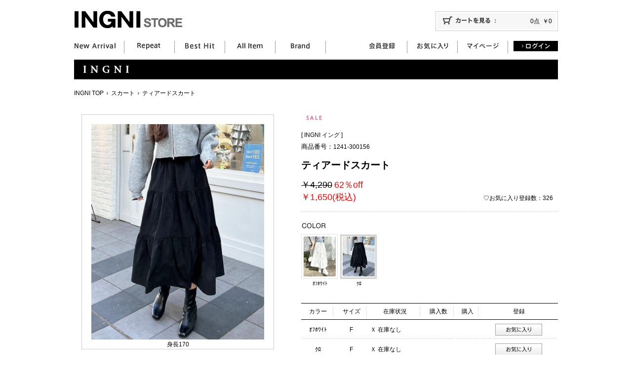

--- FILE ---
content_type: text/html;charset=UTF-8
request_url: https://www.ingni-store.com/item/250/1241-300156
body_size: 11839
content:
<!DOCTYPE html PUBLIC "-//W3C//DTD XHTML 1.0 Transitional//EN" "http://www.w3.org/TR/xhtml1/DTD/xhtml1-transitional.dtd">
<html xmlns="http://www.w3.org/1999/xhtml" xml:lang="ja" lang="ja">
<head>
<meta http-equiv="Content-Type" content="text/html; charset=UTF-8" />
<meta http-equiv="Content-Style-Type" content="text/css" />
<meta http-equiv="Content-Script-Type" content="text/javascript" />
<meta content="ティアードスカート,レディースファッション,通販,INGNI,イング" name="keywords" />
<meta content="INGNI(イング) ティアードスカート" property="og:title" />
<meta content="2024 SS 春夏アイテムハリのある生地感で程よいボリュームのティアードスカート♪歩くたびにふわりと広がるシルエットがフェミニン。切り替えのティアードデザインでシンプルなワンカラーも表情のある1枚に仕上げています。ふんわりシルエットが気になる腰回りをカバーし、体型カバーも狙えるのも◎。ほんのり光沢を持たせたハリ感のある生地がキレイなラインをキープします。裏地付きで透けないので安心◎ウエストはゴムなので、フリーサイズでも着用しやすく着心地も快適です。トレンド感のあるティアードデザインでカジュアルにも甘めコーデにも◎ベーシックなカラーバリエーションなのでどんな色でも合わせやすい。・バックウエストゴム【以下クロ参考。カラーにより多少の誤差あり】・透け感:透けない・伸縮性:なし・生地の厚さ:薄い・裏地:あり▼Recommend・ティアードスカート・ロングスカート・スカート・大人カジュアル・デート" property="og:decription" />
<meta content="https://www.ingni-store.com/item/1241-300156" property="og:url" />
<meta content="https://www.ingni-store.com/img/coordinate/coordinate144140_rl_.jpg" property="og:image" />
<meta property="og:type" content="product" />
<meta property="og:site_name" content="INGNI(イング) 公式通販｜INGNI STORE" />
<meta content="INGNI(イング)" property="product:brand" />
<meta content="in stock" property="product:availability" />
<meta content="new" property="product:condition" />
<meta content="1650" property="product:price:amount" />
<meta content="JPY" property="product:price:currency" />
<meta content="1241-300156" property="product:retailer_item_id" />
<meta content="2024 SS 春夏アイテムハリのある生地感で程よいボリュームのティアードスカート♪歩くたびにふわりと広がるシルエットがフェミニン。切り替えのティアードデザインでシンプルなワンカラーも表情のある1枚に仕上げています。ふんわりシルエットが気になる腰回りをカバーし、体型カバーも狙えるのも◎。ほんのり光沢を持たせたハリ感のある生地がキレイなラインをキープします。裏地付きで透けないので安心◎ウエストはゴムなので、フリーサイズでも着用しやすく着心地も快適です。トレンド感のあるティアードデザインでカジュアルにも甘めコーデにも◎ベーシックなカラーバリエーションなのでどんな色でも合わせやすい。・バックウエストゴム【以下クロ参考。カラーにより多少の誤差あり】・透け感:透けない・伸縮性:なし・生地の厚さ:薄い・裏地:あり▼Recommend・ティアードスカート・ロングスカート・スカート・大人カジュアル・デート" name="description" />
<meta name="robots" content="max-image-preview:large" />
<title>ティアードスカート｜INGNI(イング) 公式通販｜INGNI STORE</title>
<link href="https://www.ingni-store.com/smart/item/1241-300156" rel="alternate" media="only screen and (max-width: 640px)" />
<link href="https://www.ingni-store.com/item/1241-300156" rel="canonical" />
<link rel="stylesheet" type="text/css" href="/css/pc/index.css" />
<link rel="stylesheet" type="text/css" href="/css/pc/common.css" />
<link rel="stylesheet" type="text/css" href="/css/pc/detail.css" />
<link rel="stylesheet" type="text/css" href="/css/pc/dropdown.css" />
<link rel="stylesheet" type="text/css" href="/css/pc/galleria.css" />
<link href="/css/recommend.css" rel="stylesheet" type="text/css" />
<link rel="stylesheet" href="/css/visumo.css" />

<script type="application/ld+json">
[
{
 "@context": "http://schema.org/",
 "@type": "Product",
 "mpn": "B1241H300156S004C060",
 "sku": "1241-300156-004-060",
 "inProductGroupWithID": "1241-300156",
 "image": "https://www.ingni-store.com/img/coordinate/coordinate150514_rl_.jpg",
 "name": "INGNI(イング) ティアードスカート - F - ｵﾌﾎﾜｲﾄ",
 "description": "2024 SS 春夏アイテムハリのある生地感で程よいボリュームのティアードスカート♪歩くたびにふわりと広がるシルエットがフェミニン。切り替えのティアードデザインでシンプルなワンカラーも表情のある1枚に仕上げています。ふんわりシルエットが気になる腰回りをカバーし、体型カバーも狙えるのも◎。ほんのり光沢を持たせたハリ感のある生地がキレイなラインをキープします。裏地付きで透けないので安心◎ウエストはゴムなので、フリーサイズでも着用しやすく着心地も快適です。トレンド感のあるティアードデザインでカジュアルにも甘めコーデにも◎ベーシックなカラーバリエーションなのでどんな色でも合わせやすい。・バックウエストゴム【以下クロ参考。カラーにより多少の誤差あり】・透け感:透けない・伸縮性:なし・生地の厚さ:薄い・裏地:あり▼Recommend・ティアードスカート・ロングスカート・スカート・大人カジュアル・デート",
 "brand": {
 "@type": "Brand",
 "name": "INGNI(イング)",
 "logo": "https://www.ingni-store.com/img_a/page/top/left_main_img.jpg"
 },
 "color": "ｵﾌﾎﾜｲﾄ",
 "size": "F",
 "offers": {
 "@type": "Offer",
 "priceCurrency": "JPY",
 "price": "1650",
 "itemCondition": "NewCondition",
 "availability": "SoldOut",
 "url": "https://www.ingni-store.com/item/060/1241-300156"
 }
},
{
 "@context": "http://schema.org/",
 "@type": "Product",
 "mpn": "B1241H300156S004C250",
 "sku": "1241-300156-004-250",
 "inProductGroupWithID": "1241-300156",
 "image": "https://www.ingni-store.com/img/coordinate/coordinate144140_rl_.jpg",
 "name": "INGNI(イング) ティアードスカート - F - ｸﾛ",
 "description": "2024 SS 春夏アイテムハリのある生地感で程よいボリュームのティアードスカート♪歩くたびにふわりと広がるシルエットがフェミニン。切り替えのティアードデザインでシンプルなワンカラーも表情のある1枚に仕上げています。ふんわりシルエットが気になる腰回りをカバーし、体型カバーも狙えるのも◎。ほんのり光沢を持たせたハリ感のある生地がキレイなラインをキープします。裏地付きで透けないので安心◎ウエストはゴムなので、フリーサイズでも着用しやすく着心地も快適です。トレンド感のあるティアードデザインでカジュアルにも甘めコーデにも◎ベーシックなカラーバリエーションなのでどんな色でも合わせやすい。・バックウエストゴム【以下クロ参考。カラーにより多少の誤差あり】・透け感:透けない・伸縮性:なし・生地の厚さ:薄い・裏地:あり▼Recommend・ティアードスカート・ロングスカート・スカート・大人カジュアル・デート",
 "brand": {
 "@type": "Brand",
 "name": "INGNI(イング)",
 "logo": "https://www.ingni-store.com/img_a/page/top/left_main_img.jpg"
 },
 "color": "ｸﾛ",
 "size": "F",
 "offers": {
 "@type": "Offer",
 "priceCurrency": "JPY",
 "price": "1650",
 "itemCondition": "NewCondition",
 "availability": "SoldOut",
 "url": "https://www.ingni-store.com/item/250/1241-300156"
 }
}
]
</script>
<script type="text/javascript" src="//ajax.googleapis.com/ajax/libs/jquery/1.10.1/jquery.min.js"></script><!--20140122変更-->
<script type="text/javascript"><!--20140214追加-->
    var $v110 = $.noConflict(true);
</script>
<script type="text/javascript" src="//ajax.googleapis.com/ajax/libs/jquery/1.2.6/jquery.min.js"></script>
<script type="text/javascript" src="/js/pc/jquery.galleriad.js"></script>
<script type="text/javascript" src="/js/pc/jquery.json-2.3.js"></script>
<script type="text/javascript" src="/js/pc/smartRollover.js"></script>
<script type="text/javascript" src="/js/pc/pcbox.js"></script>
<script type="text/javascript" src="/js/pc/jcarousellite_1.0.1.min.js"></script>
<script type="text/javascript" src="/js/pc/browsing-item.js"></script>
<script type="text/javascript" src="/js/fancybox/jquery.fancybox_v110.js"></script><!--20140214変更-->
<link rel="stylesheet" type="text/css" href="/js/fancybox/jquery.fancybox.css" media="screen" /><!--20140122追加-->

<script type="text/javascript" src="/js/recommend_slider/jquery.bxslider.js"></script>
<link rel="stylesheet" type="text/css" href="/js/recommend_slider/jquery.bxslider.css" />
<script type="text/javascript" src="/js/recommend_slider/recommend_slider.js"></script>

<!--[if IE 6]>
<script src="./js/pc/DD_belatedPNG.js" type="text/javascript"></script>
<script>
    DD_belatedPNG.fix('.png_bg, img, .fancybox-overlay');
</script>
<![endif]-->

<script type="text/javascript">


$(function() {
        setTimeout(jCarouse, 200);
});
function jCarouse() {
        if ($("#jCarouselLite ul li").length>0) {
                $("#jCarouselLite").jCarouselLite({
                        btnNext: ".next",
                        btnPrev: ".prev",
                        visible: 6,
                        scroll: 6,
                        speed: 500
                });
        } else {
                setTimeout(jCarouse, 200);
        }
}


var imageSrc = new Array(2);
imageSrc['060'] = '/imgitem/1241-300156/r/1241-300156_rl_060.jpg';
imageSrc['250'] = '/imgitem/1241-300156/r/1241-300156_rl_250.jpg';
var toColor = new Array(2);

toColor['178952'] = '060';
toColor['178953'] = '250';

var toSku = new Array(2);

toSku['060'] = 178952;
toSku['250'] = 178953;
window.onpageshow = function() {browsingtime(40608,3);};window.dataLayer = window.dataLayer || [];dataLayer.push({ 'ecommerce': null });dataLayer.push({'event': 'view_item','ecommerce': {'currency': 'JPY','items': [{'item_id': '1241-300156','item_name': '1241-300156 ティアードスカート','item_brand': 'INGNI','price': 1500}]}});$(function () {$('input.cart').click(function () {dataLayer.push({ 'ecommerce': null });dataLayer.push({'event': 'add_to_cart','ecommerce': {'currency': 'JPY','items': [{'item_id': '1241-300156','item_name': '1241-300156 ティアードスカート','item_brand': 'INGNI','price': 1500}]}});return false;});});

function openDetail(url){

	var detailWindow = window.open(url,'detail','width=820,height=730,scrollbars=1,resizable=1');

	detailWindow.focus();

}


function openSizeChart(url){

	var sizeChartWindow = window.open(url,'size_chart','width=680,height=450');

	sizeChartWindow.focus();

}

</script>



<!--ビジュモ逆引きスクリプト-->
<script>
   (function () {
       document.addEventListener('DOMContentLoaded', function () {
           var productId = location.pathname.match(/([^\/.]+)/g)[location.pathname.match(/([^\/.]+)/g).length - 1];
           if (productId) {
               var input = document.createElement('input');
               input.type = 'hidden';
               input.name = 'hidden_goods_group';
               input.id = 'hidden_goods_group';
               input.value = decodeURIComponent(productId);
               document.body.appendChild(input);
           }
       });
   }());
</script>
<!--ビジュモ逆引きスクリプト-->

</head>

<body><noscript><iframe src="//www.googletagmanager.com/ns.html?id=GTM-5TZSDL"height="0" width="0" style="display:none;visibility:hidden"></iframe></noscript>
<script>(function(w,d,s,l,i){w[l]=w[l]||[];w[l].push({'gtm.start':new Date().getTime(),event:'gtm.js'});var f=d.getElementsByTagName(s)[0],j=d.createElement(s),dl=l!='dataLayer'?'&l='+l:'';j.async=true;j.src='//www.googletagmanager.com/gtm.js?id='+i+dl;f.parentNode.insertBefore(j,f);})(window,document,'script','dataLayer','GTM-5TZSDL');</script>

<div id="wrap">
<a id="top" name="top"></a>

<!-- バルーン表示 -->
<p class="tooltip" style="display:none;">「<span id="tooltipmsg"></span>」がカートに入りました。<br />ご注文が終わりましたら、「<a class="cartBal" href="/cart/" >カートを見る</a>」をクリックしてください。</p>
<p class="tooltip2" style="display:none;">「<span id="tooltipmsg"></span>」がカートに入りました。<br />ご注文が終わりましたら、「<a class="cartBal" href="/cart/" >カートを見る</a>」をクリックしてください。</p>
<input type="hidden" value="" id="tooltipid" />
<!-- バルーン表示 -->




<div id="header" class="clearfix">
<div class="clearfix">
<h1><a href="/" ><img src="/img_a/page/common/logo.gif" alt="INGNI（イング）公式通販｜INGNI STORE" /></a></h1>
<div id="cartArea">

<div id="cartInner02"><a href="/cart/" ><img src="/img_a/page/common/cart.gif" alt="カートを見る" /></a><p><span id="cart_item_amount">0点</span>&nbsp;&nbsp;<span id="cart_item_price">￥0</span></p></div>
</div>
</div>



<div id="naviWrap">
<ul class="navi">
<li class="first"><a href="/new/" ><img src="/img_a/page/common/header_menu01.gif" alt="New Arrival" width="101" height="21" /></a></li>

<li><a href="/category/Repeat/" ><img src="/img_a/page/common/header_menu02.gif" alt="Repeat" /></a></li>

<li><a href="/category/RECOMMENDED/"><img src="/img_a/page/common/header_menu03.gif" alt="Magazine" /></a></li>

<li><a href="/all/" ><img src="/img_a/page/common/header_menu04.gif" alt="All Item" /></a></li>

<li class="dropDown">
<img src="/img_a/page/common/header_menu05.gif" alt="Brand" />
<ul>
<li class="null">　</li>
<li class="first">
	<a href="/" ><img src="/img_a/page/common/pulldown_btn01_off.gif" alt="INGNI" /></a>
</li>

<li class="dot" style="">
<img src="/img_a/page/common/menu_top_dot.gif" alt="" />
</li>
<li class="outlet"><a href="/outletmember/" ><img src="/img_a/page/common/pulldown_btn05_off.gif" alt="OUTLET" /></a></li>
</ul>
</li>
</ul>


<ul id="userMenu" class="navi">
<li><a href="/join/" ><img src="/img_a/page/common/header_menu06.gif" alt="会員登録" /></a></li>
<li><a href="/member/favorite/" ><img src="/img_a/page/common/header_menu10.gif" alt="お気に入り" /></a></li>
<li><a href="/member/" ><img src="/img_a/page/common/header_menu08.gif" alt="マイページ" /></a></li>

<li class="end"><a href="/login/" ><img src="/img_a/page/common/header_login.gif" alt="ログイン" /></a></li>



</ul>
</div>

</div>
<!-- header -->



<div id="mainArea">



<p class="titBnr"><a href="/" ><img src="/img_a/page/detail/detail_tit.jpg" /></a></p>

<ul id="topicpath">
<li class="first"><a href="/" >INGNI TOP</a></li>
<li><a href="/category/OUTLET_%E3%82%B9%E3%82%AB%E3%83%BC%E3%83%88/" >スカート</a></li>
<li class="end"><span>ティアードスカート</span></li>
</ul>

<a id="VarAnc" name="VarAnc"></a>
<div id="varAncSpace"></div>

<div id="leftArea">

<div id="colorArea">

      <div class="demo">

<p class="btnAllSee"><a onclick="openDetail(this.href); return false;" href="/item/1241-300156/detail2" ><img src="/img_a/page/detail/detail_icon_all.gif" alt="全部見る" /></a></p>
         <div class="nav"><a href="#" onclick="$.galleria.prev(); return false;"><img src="/img_a/page/common/detail_select_btn_prev.gif" alt="prev" class="prevBtn" style="" /></a><a href="#" onclick="$.galleria.next(); return false;"><img src="/img_a/page/common/detail_select_btn_next.gif" alt="next" /></a></div>



<div class="galleria_container">
<!--
<div class="galleria_wrapper"><img class="replaced" src="img_a/page/imgitem/1131-440140_rl_360.jpg"></div><span class="caption"></span>
-->
</div>


<!------------ボタン追加ここから　20130214変更　------------------->

<div class="coodiItem_btn">

<span>
<div idd="150514" id="coodinate_item" style="display:none;">
<a href="/coordinate/150514" ><img src="/img_a/page/common/coordi_item_btn.gif" alt="コーデ使用アイテムを見る" /></a>
<p style="margin-top:-116px;position:absolute;text-align:center;width:390px;">身長165</p>
</div>
</span>

<span>
<div idd="148472" id="coodinate_item" style="display:none;">
<a href="/coordinate/148472" ><img src="/img_a/page/common/coordi_item_btn.gif" alt="コーデ使用アイテムを見る" /></a>
<p style="margin-top:-116px;position:absolute;text-align:center;width:390px;">身長164</p>
</div>
</span>

<span>
<div idd="148471" id="coodinate_item" style="display:none;">
<a href="/coordinate/148471" ><img src="/img_a/page/common/coordi_item_btn.gif" alt="コーデ使用アイテムを見る" /></a>
<p style="margin-top:-116px;position:absolute;text-align:center;width:390px;">身長164</p>
</div>
</span>

<span>
<div idd="145500" id="coodinate_item" style="display:none;">
<a href="/coordinate/145500" ><img src="/img_a/page/common/coordi_item_btn.gif" alt="コーデ使用アイテムを見る" /></a>
<p style="margin-top:-116px;position:absolute;text-align:center;width:390px;">身長158</p>
</div>
</span>

<span>
<div idd="145499" id="coodinate_item" style="display:none;">
<a href="/coordinate/145499" ><img src="/img_a/page/common/coordi_item_btn.gif" alt="コーデ使用アイテムを見る" /></a>
<p style="margin-top:-116px;position:absolute;text-align:center;width:390px;">身長158</p>
</div>
</span>

<span>
<div idd="145498" id="coodinate_item" style="display:none;">
<a href="/coordinate/145498" ><img src="/img_a/page/common/coordi_item_btn.gif" alt="コーデ使用アイテムを見る" /></a>
<p style="margin-top:-116px;position:absolute;text-align:center;width:390px;">身長158</p>
</div>
</span>

<span>
<div idd="145429" id="coodinate_item" style="display:none;">
<a href="/coordinate/145429" ><img src="/img_a/page/common/coordi_item_btn.gif" alt="コーデ使用アイテムを見る" /></a>
<p style="margin-top:-116px;position:absolute;text-align:center;width:390px;">身長170</p>
</div>
</span>

<span>
<div idd="145293" id="coodinate_item" style="display:none;">
<a href="/coordinate/145293" ><img src="/img_a/page/common/coordi_item_btn.gif" alt="コーデ使用アイテムを見る" /></a>
<p style="margin-top:-116px;position:absolute;text-align:center;width:390px;">身長170</p>
</div>
</span>

<span>
<div idd="145145" id="coodinate_item" style="display:none;">
<a href="/coordinate/145145" ><img src="/img_a/page/common/coordi_item_btn.gif" alt="コーデ使用アイテムを見る" /></a>
<p style="margin-top:-116px;position:absolute;text-align:center;width:390px;">身長165</p>
</div>
</span>

<span>
<div idd="145144" id="coodinate_item" style="display:none;">
<a href="/coordinate/145144" ><img src="/img_a/page/common/coordi_item_btn.gif" alt="コーデ使用アイテムを見る" /></a>
<p style="margin-top:-116px;position:absolute;text-align:center;width:390px;">身長165</p>
</div>
</span>

<span>
<div idd="143865" id="coodinate_item" style="display:none;">
<a href="/coordinate/143865" ><img src="/img_a/page/common/coordi_item_btn.gif" alt="コーデ使用アイテムを見る" /></a>
<p style="margin-top:-116px;position:absolute;text-align:center;width:390px;">身長170</p>
</div>
</span>

<span>
<div idd="143864" id="coodinate_item" style="display:none;">
<a href="/coordinate/143864" ><img src="/img_a/page/common/coordi_item_btn.gif" alt="コーデ使用アイテムを見る" /></a>
<p style="margin-top:-116px;position:absolute;text-align:center;width:390px;">身長170</p>
</div>
</span>

<span>
<div idd="143863" id="coodinate_item" style="display:none;">
<a href="/coordinate/143863" ><img src="/img_a/page/common/coordi_item_btn.gif" alt="コーデ使用アイテムを見る" /></a>
<p style="margin-top:-116px;position:absolute;text-align:center;width:390px;">身長170</p>
</div>
</span>

<span>
<div idd="143862" id="coodinate_item" style="display:none;">
<a href="/coordinate/143862" ><img src="/img_a/page/common/coordi_item_btn.gif" alt="コーデ使用アイテムを見る" /></a>
<p style="margin-top:-116px;position:absolute;text-align:center;width:390px;">身長170</p>
</div>
</span>

<span>
<div idd="143861" id="coodinate_item" style="display:none;">
<a href="/coordinate/143861" ><img src="/img_a/page/common/coordi_item_btn.gif" alt="コーデ使用アイテムを見る" /></a>
<p style="margin-top:-116px;position:absolute;text-align:center;width:390px;">身長170</p>
</div>
</span>

<span>
<div idd="143860" id="coodinate_item" style="display:none;">
<a href="/coordinate/143860" ><img src="/img_a/page/common/coordi_item_btn.gif" alt="コーデ使用アイテムを見る" /></a>
<p style="margin-top:-116px;position:absolute;text-align:center;width:390px;">身長170</p>
</div>
</span>

<span>
<div idd="143859" id="coodinate_item" style="display:none;">
<a href="/coordinate/143859" ><img src="/img_a/page/common/coordi_item_btn.gif" alt="コーデ使用アイテムを見る" /></a>
<p style="margin-top:-116px;position:absolute;text-align:center;width:390px;">身長170</p>
</div>
</span>

<span>
<div idd="144144" id="coodinate_item" style="display:none;">
<a href="/coordinate/144144" ><img src="/img_a/page/common/coordi_item_btn.gif" alt="コーデ使用アイテムを見る" /></a>
<p style="margin-top:-116px;position:absolute;text-align:center;width:390px;">身長170</p>
</div>
</span>

<span>
<div idd="144143" id="coodinate_item" style="display:none;">
<a href="/coordinate/144143" ><img src="/img_a/page/common/coordi_item_btn.gif" alt="コーデ使用アイテムを見る" /></a>
<p style="margin-top:-116px;position:absolute;text-align:center;width:390px;">身長170</p>
</div>
</span>

<span>
<div idd="144142" id="coodinate_item" style="display:none;">
<a href="/coordinate/144142" ><img src="/img_a/page/common/coordi_item_btn.gif" alt="コーデ使用アイテムを見る" /></a>
<p style="margin-top:-116px;position:absolute;text-align:center;width:390px;">身長170</p>
</div>
</span>

<span>
<div idd="144141" id="coodinate_item" style="display:none;">
<a href="/coordinate/144141" ><img src="/img_a/page/common/coordi_item_btn.gif" alt="コーデ使用アイテムを見る" /></a>
<p style="margin-top:-116px;position:absolute;text-align:center;width:390px;">身長170</p>
</div>
</span>

<span>
<div idd="144140" id="coodinate_item" style="display:none;">
<a href="/coordinate/144140" ><img src="/img_a/page/common/coordi_item_btn.gif" alt="コーデ使用アイテムを見る" /></a>
<p style="margin-top:-116px;position:absolute;text-align:center;width:390px;">身長170</p>
</div>
</span>

</div>
<!------------ボタン追加ここまで　20130214変更　------------------->



<!----------colorを削除　20130214変更箇所2　--------------------->
<ul class="gallery_demo_unstyled" style="display: none;">
<span><li class="detailTit"><img src="/img_a/page/detail/detail_detail_tit.gif" alt="DETAIL" /></li></span>

<li><img src="/imgitem/1241-300156/d/250/1241-300156_ds_250_01.jpg" alt="INGNI（イング） ティアードスカート ｸﾛ" id="detailimg0" tp="d" no="0" width="65" height="81" /></li>

<li><img src="/imgitem/1241-300156/d/250/1241-300156_ds_250_02.jpg" alt="INGNI（イング） ティアードスカート ｸﾛ" id="detailimg1" tp="d" no="1" width="65" height="81" /></li>

<li><img src="/imgitem/1241-300156/d/250/1241-300156_ds_250_03.jpg" alt="INGNI（イング） ティアードスカート ｸﾛ" id="detailimg2" tp="d" no="2" width="65" height="81" /></li>

<li><img src="/imgitem/1241-300156/d/250/1241-300156_ds_250_04.jpg" alt="INGNI（イング） ティアードスカート ｸﾛ" id="detailimg3" tp="d" no="3" width="65" height="81" /></li>

<li><img src="/imgitem/1241-300156/d/250/1241-300156_ds_250_05.jpg" alt="INGNI（イング） ティアードスカート ｸﾛ" id="detailimg4" tp="d" no="4" width="65" height="81" /></li>

<li><img src="/imgitem/1241-300156/d/250/1241-300156_ds_250_06.jpg" alt="INGNI（イング） ティアードスカート ｸﾛ" id="detailimg5" tp="d" no="5" width="65" height="81" /></li>

<li><img src="/imgitem/1241-300156/d/250/1241-300156_ds_250_07.jpg" alt="INGNI（イング） ティアードスカート ｸﾛ" id="detailimg6" tp="d" no="6" width="65" height="81" /></li>

<li><img src="/imgitem/1241-300156/d/250/1241-300156_ds_250_08.jpg" alt="INGNI（イング） ティアードスカート ｸﾛ" id="detailimg7" tp="d" no="7" width="65" height="81" /></li>

<li><img src="/img/coordinate/coordinate144144_ds_.jpg" alt="INGNI（イング） ティアードスカート ｸﾛ" id="detailimg8" tp="d" no="8" width="65" height="81" /></li>

<li><img src="/img/coordinate/coordinate144143_ds_.jpg" alt="INGNI（イング） ティアードスカート ｸﾛ" id="detailimg9" tp="d" no="9" width="65" height="81" /></li>

<li><img src="/img/coordinate/coordinate144142_ds_.jpg" alt="INGNI（イング） ティアードスカート ｸﾛ" id="detailimg10" tp="d" no="10" width="65" height="81" /></li>

<li><img src="/img/coordinate/coordinate144141_ds_.jpg" alt="INGNI（イング） ティアードスカート ｸﾛ" id="detailimg11" tp="d" no="11" width="65" height="81" /></li>

<li><img src="/img/coordinate/coordinate144140_ds_.jpg" alt="INGNI（イング） ティアードスカート ｸﾛ" id="detailimg12" tp="d" no="12" width="65" height="81" /></li>

<li><img src="/img/coordinate/co_010_s.jpg" alt="INGNI（イング） ティアードスカート" id="detailimg13" tp="d" no="13" width="65" height="81" /></li>

<li><img src="/img/coordinate/co_010_s.jpg" alt="INGNI（イング） ティアードスカート" id="detailimg14" tp="d" no="14" width="65" height="81" /></li>
</ul>
</div>

</div><!-- colorArea -->

</div><!-- leftArea -->


<div id="rightArea">

<ul class="iconArea">





<li><img src="/img_a/page/common/icon_pricedown.gif" alt="値下げ" /></li>


</ul>

<div class="itemDetailTop">
<p class="bland">[ <span>INGNI イング</span> ]</p>
<p class="itemNo">商品番号：<span>1241-300156</span></p>
<h3>ティアードスカート</h3>


<p class="price"><span class="lineThrough"><!--<span class="text_20" m:id="item_regular_pricen">￥4,195</span> --><span class="text_20">￥4,290</span></span> <span class="redhot"><span class="text_20">62％off</span><br />
<span class="text_20">￥1,650(税込)</span></span></p><!--<span class="text_20" m:id="item_sales_pricen">￥1,995</span>-->





<p class="favCount">♡お気に入り登録数：326</p>

</div><!-- itemDetailTop -->


<!---------colorを移動　ここから 20130214変更箇所--------------------->

<div class="itemColor demo">
  <ul class="gallery_demo_unstyled">
    
      <li class="colorTit"><img src="/img_a/page/detail/detail_color_tit.gif" alt="color" /></li>
        
        <li><img src="/img/coordinate/coordinate150514_rm_.jpg" src2="/img/coordinate/coordinate150514_rl_.jpg" alt="INGNI(イング) ティアードスカート ｵﾌﾎﾜｲﾄ" cid="150514" no="0" colorcnt="2" tp="c" cnt="21" id="colorid0" c01="/imgitem/1241-300156/d/060/1241-300156_ds_060_01.jpg" c02="/imgitem/1241-300156/d/060/1241-300156_ds_060_02.jpg" c03="/imgitem/1241-300156/d/060/1241-300156_ds_060_03.jpg" c04="/imgitem/1241-300156/d/060/1241-300156_ds_060_04.jpg" c05="/img/coordinate/coordinate150514_ds_.jpg" c06="/img/coordinate/coordinate148472_ds_.jpg" c07="/img/coordinate/coordinate148471_ds_.jpg" c08="/img/coordinate/coordinate145500_ds_.jpg" c09="/img/coordinate/coordinate145499_ds_.jpg" c10="/img/coordinate/coordinate145498_ds_.jpg" c11="/img/coordinate/coordinate145429_ds_.jpg" c12="/img/coordinate/coordinate145293_ds_.jpg" c13="/img/coordinate/coordinate145145_ds_.jpg" c14="/img/coordinate/coordinate145144_ds_.jpg" c15="/img/coordinate/coordinate143865_ds_.jpg" d01="0" d02="0" d03="0" d04="0" d05="150514" d06="148472" d07="148471" d08="145500" d09="145499" d10="145498" d11="145429" d12="145293" d13="145145" d14="145144" d15="143865" width="65" height="81" />
          <p>ｵﾌﾎﾜｲﾄ</p>
        </li>
      
        <li class="active"><img src="/img/coordinate/coordinate144140_rm_.jpg" src2="/img/coordinate/coordinate144140_rl_.jpg" alt="INGNI(イング) ティアードスカート ｸﾛ" cid="144140" no="1" colorcnt="2" tp="c" cnt="13" id="colorid1" c01="/imgitem/1241-300156/d/250/1241-300156_ds_250_01.jpg" c02="/imgitem/1241-300156/d/250/1241-300156_ds_250_02.jpg" c03="/imgitem/1241-300156/d/250/1241-300156_ds_250_03.jpg" c04="/imgitem/1241-300156/d/250/1241-300156_ds_250_04.jpg" c05="/imgitem/1241-300156/d/250/1241-300156_ds_250_05.jpg" c06="/imgitem/1241-300156/d/250/1241-300156_ds_250_06.jpg" c07="/imgitem/1241-300156/d/250/1241-300156_ds_250_07.jpg" c08="/imgitem/1241-300156/d/250/1241-300156_ds_250_08.jpg" c09="/img/coordinate/coordinate144144_ds_.jpg" c10="/img/coordinate/coordinate144143_ds_.jpg" c11="/img/coordinate/coordinate144142_ds_.jpg" c12="/img/coordinate/coordinate144141_ds_.jpg" c13="/img/coordinate/coordinate144140_ds_.jpg" c14="" c15="" d01="0" d02="0" d03="0" d04="0" d05="0" d06="0" d07="0" d08="0" d09="144144" d10="144143" d11="144142" d12="144141" d13="144140" d14="0" d15="0" width="65" height="81" />
          <p>ｸﾛ</p>
        </li>
      
      
  </ul>
</div>
<!--itemColor-->


<!---------colorを移動　ここまで 20130214変更箇所--------------------->


<div class="itemDetailTable">

<table>
<tr class="parent">
<td>カラー</td>
<td>サイズ</td>
<td>在庫状況</td>
<td>購入数</td>
<td>購入</td>
<td class="end">登録</td>
</tr>


<tr>
<form id="add_to_cart_form" action="/item/addToCart" method="post" ><input type="hidden" name="itemName" value="ティアードスカート" id="itemName" /><input type="hidden" name="currentItemAttribute1Cd" value="178952" />
<td>ｵﾌﾎﾜｲﾄ</td>
<td>F</td>
<td style="text-align:left">Ｘ 在庫なし</td>
<td>


</td>
<td>
	
	
</td>
</form>
<td>
	
	<span>
   <input onclick="location='/item/addToFavoriteForward/060/ティアードスカート'" type="image" src="/img_a/page/detail/detail_icon_favorite.gif" alt="お気に入り" />
	</span>
	
</td>
</tr>

<tr>
<form id="add_to_cart_form" action="/item/addToCart" method="post" ><input type="hidden" name="itemName" value="ティアードスカート" id="itemName" /><input type="hidden" name="currentItemAttribute1Cd" value="178953" />
<td>ｸﾛ</td>
<td>F</td>
<td style="text-align:left">Ｘ 在庫なし</td>
<td>


</td>
<td>
	
	
</td>
</form>
<td>
	
	<span>
   <input onclick="location='/item/addToFavoriteForward/250/ティアードスカート'" type="image" src="/img_a/page/detail/detail_icon_favorite.gif" alt="お気に入り" />
	</span>
	
</td>
</tr>

</table>



<!-- お気に入り登録ダイアログ -->
<div class="modalAddFavorite">
<p class="message" id="msgbox">お気に入りに登録しました！</p>
<div class="btns"><input onclick="$v110.fancybox.close();" class="btnOk" type="image" src="/img_a/page/common/btn_modal_ok.gif" alt="OK" /></div>
</div>
<!-- お気に入り登録ダイアログ -->

</div>
<!-- itemDetailTable -->



<div class="itemDetailText">
<p class="tit"><img src="/img_a/page/detail/detail_icon_item.gif" alt="商品紹介" /></p>
<span>2024 SS 春夏アイテム<br>
<br>
ハリのある生地感で程よいボリュームのティアードスカート♪<br><br>


歩くたびにふわりと広がるシルエットがフェミニン。<br>

切り替えのティアードデザインでシンプルなワンカラーも<br>
表情のある1枚に仕上げています。<br>
ふんわりシルエットが気になる腰回りをカバーし、<br>
体型カバーも狙えるのも◎。<br>

ほんのり光沢を持たせたハリ感のある生地がキレイなラインをキープします。<br>

裏地付きで透けないので安心◎<br>
ウエストはゴムなので、フリーサイズでも着用しやすく着心地も快適です。<br>

トレンド感のあるティアードデザインでカジュアルにも甘めコーデにも◎<br>

ベーシックなカラーバリエーションなのでどんな色でも合わせやすい。


<br>・バックウエストゴム<br><br>【以下クロ参考。カラーにより多少の誤差あり】<br>・透け感:透けない<br>・伸縮性:なし<br>・生地の厚さ:薄い<br>・裏地:あり







<br><br>
▼Recommend<br>
・ティアードスカート<br>
・ロングスカート<br>
・スカート<br>
・大人カジュアル<br>
・デート<br></span>
<br /><br /><br />
<p>●お客様のスマホ/PCのモニターの設定により、実際の商品の色味と表示される色に違いが生じる場合がございます。<br />
また表示のサイズも実物とは若干異なる場合もございますので、予めご了承ください。<br />
●着用、お取り扱いの際は、商品に付いている品質表示を必ずご確認ください。<br />
</p></div><!-- itemDetailText -->



<div class="itemDetailText">
<p class="tit"><img src="/img_a/page/detail/detail_icon_item_detail.gif" alt="商品詳細" /></p>
<p>【素材】<br />
<span>原産国 中国 表地 ポリエステル100% 裏地 ポリエステル100%</span><br />
<!--span m:id="is_magazine">【掲載雑誌】<br>
<span m:id="magazine_name">CanCam4月号掲載　ViVi4月号掲載</span>
</span-->
</p>
</div><!-- itemDetailText -->


<div class="itemhaisou">
<p class="txt">
 平日、土曜14時までのご注文は当日発送
</p>
</div>


<div class="itemDetailTextSize">
<p class="tit"><img src="/img_a/page/detail/detail_icon_item_size.gif" alt="サイズ" /></p>


<table class="size">
  <tr class="parent">
    <td>サイズ</td>
    <td>総丈</td>
    <td>ウエスト</td>
    <td>ヒップ</td>
    <td>裾幅</td>
  </tr>
  <tr>
    <td>F</td>
    
    <td>88</td>
    <td>62</td>
    <td>106</td>
    <td>75</td>
  </tr>
</table>

<table class="size">
  <tr class="parent">
    
  </tr>
  <tr>
    
  </tr>
</table>

<table class="size">
  <tr class="parent">
    
  </tr>
  <tr>
    
  </tr>
</table>


<p class="rightBtn"><a id="size_guide_anchor" target="_blank" href="/sizeguide" ><img src="/img_a/page/detail/detail_sizeguide_btn.gif" alt="サイズガイドを見る" /></a></p>

</div><!-- itemDetailText -->


</div><!-- rightArea -->

<br style="clear:both;" />
<div id="recommendItem">
<p class="tit"><img src="/img_a/page/detail/recommend_item_img.gif" alt="よく一緒に見られているアイテム" /></p>
<div id="itemListArea">
<div id="sliderPrev">
</div>
<div id="sliderNext">
</div>
<div class="sliderInner">
<ul class="bxslider">



<li>
<div class="itemBox">

<div class="boxin item"><a href="/item/1244-400064" ><img src="/img/coordinate/coordinate167280_rm_.jpg" alt="【1／28 2時までの限定価格】ヴィンテージライクフェイクレザーBIGブルゾン" width="167" height="209" class="item_ph" />
</a></div>
<p class="bland">[INGNI イング]</p>
<h3><a href="/item/1244-400064" ><span>【1／28 2時までの限定価格】ヴィンテージライクフェイクレザーBIGブルゾン</span></a></h3>

<p class="price"><span class="lineThrough"><span>￥8,690</span></span><span class="redhot"><span>49％off</span><br />
<span>￥4,400(税込)</span></span></p>



</div>
</li>


<li>
<div class="itemBox">

<div class="boxin item"><a href="/item/1999-400011" ><img src="/imgitem/1999-400011/r/1999-400011_rm_673.jpg" alt="【1／28 2時までの限定価格】【WEB限定】ビッグGジャン" width="167" height="209" class="item_ph" />
</a></div>
<p class="bland">[INGNI イング]</p>
<h3><a href="/item/1999-400011" ><span>【1／28 2時までの限定価格】【WEB限定】ビッグGジャン</span></a></h3>

<p class="price"><span class="lineThrough"><span>￥6,490</span></span><span class="redhot"><span>24％off</span><br />
<span>￥4,950(税込)</span></span></p>



</div>
</li>


<li>
<div class="itemBox">

<div class="boxin item"><a href="/item/1999-100008" ><img src="/img/coordinate/coordinate155855_rm_.jpg" alt="【1／28 2時までの限定価格】【WEB限定】シアートップス" width="167" height="209" class="item_ph" />
</a></div>
<p class="bland">[INGNI イング]</p>
<h3><a href="/item/1999-100008" ><span>【1／28 2時までの限定価格】【WEB限定】シアートップス</span></a></h3>

<p class="price"><span class="lineThrough"><span>￥2,970</span></span><span class="redhot"><span>33％off</span><br />
<span>￥1,980(税込)</span></span></p>



</div>
</li>


</ul>
</div>
<!-- ビジュモスタッフコーデ -->
        <div class="hacobune-goods"><div class="hacobune-container" data-collection-id="e7071804-1813-491b-aab7-6c7dd9e35d0c" data-item-group-id-selector="meta[property='product:retailer_item_id']@content" data-tenant-id="f77539b5-5435-4c14-960b-12b5f4b11daa" data-product-same-tab="false" style="display: none;"></div></div>
        <script src="https://tagdelivery.visumo.io/igniter.js" defer=""></script>                
         
<!-- ビジュモインスタグラマー -->
       <div class="vsm-tile-goods vsm-detail">
        <div class="ecbn-selection-widget" data-type="goods-tile" data-selection="userInstagram" data-itemgroup-hidden-id="hidden_goods_group" data-userid="e7060f05-0516-4aaa-b6fe-d155d44fe6e1" style="display:none;"></div>
        <script type="text/javascript" src="https://www.visumo.jp/MediaManagement/WebApi/ecbn-selection-widget.js" defer=""></script>
    </div>
<!-- ビジュモ公式 -->
      <div class="vsm-tile-goods vsm-detail">
        <div class="ecbn-selection-widget" data-type="goods-tile" data-selection="officalInstagram" data-itemgroup-hidden-id="hidden_goods_group" data-userid="e7060f05-0516-4aaa-b6fe-d155d44fe6e1" style="display:none;"></div>
        <script type="text/javascript" src="https://www.visumo.jp/MediaManagement/WebApi/ecbn-selection-widget.js" defer=""></script>
    </div>
<!-- ビジュモムービー -->
     <div class="vsm-tile-goods vsm-detail">
        <div class="ecbn-selection-widget" data-type="goods-tile" data-selection="Instagramlive" data-itemgroup-hidden-id="hidden_goods_group" data-userid="e7060f05-0516-4aaa-b6fe-d155d44fe6e1" style="display:none;"></div>
        <script type="text/javascript" src="https://www.visumo.jp/MediaManagement/WebApi/ecbn-selection-widget.js" defer=""></script>
     </div>
</div><!-- itemListArea -->
</div><!-- recommendItem -->

<div id="divbrowsingtime">
</div>

</div><!-- mainArea -->

<p class="pageTop"><a href="#"><img src="/img_a/page/common/to_top_btn.gif" alt="PAGE TOP" /></a></p>

<div id="bottomMenu">
<ul class="parent">
<li>
<ul class="child">
<li class="imgMenu"><img src="/img_a/page/detail/bottom_menu_brand.gif" /></li>
<li><a href="/" >INGNI</a></li>
<li class="imgMenuDotLine"></li>
<li><a href="/outletmember/" >OUTLET</a></li>
<li class="imgMenuDot"><img src="/img_a/page/detail/bottom_menu_newitem.gif" /></li>
<li><a href="/new/" >New Arrival</a>
</li><li class="imgMenuDot"><img src="/img_a/page/detail/bottom_menu_allitem.gif" /></li>
<li><a href="/all/" >All Item</a>
</li></ul>
</li>

<li>
<ul class="child">
<li class="imgMenu"><img src="/img_a/page/detail/bottom_menu_pickup.gif" /></li>
<ul>
<li><a href="/category/Reserve/">予約商品</a></li>
<li><a href="/category/Repeat/">再入荷商品</a></li>
<!--<li><a href="/category/i20251209coupon_2000/">クーポン対象商品</a></li>-->
<li><a href="/category/icoupon/">クーポン対象商品</a></li>
<li><a href="/sale/">セール</a></li>
<li><a href="/category/RECOMMENDED/">売れ筋商品</a></li>
<li><a href="/category/i20230726weblimited/">WEB限定商品</a></li>
<li><a href="/ranking/">ランキング</a></li>
<li><a href="/category/soela/">INGNI SOELA</a></li>
</ul>
</ul>
</li>

<li>
<ul class="child">
<li class="imgMenu"><img src="/img_a/page/detail/bottom_menu_category.gif" /></li>
<li><a href="/category/%E3%83%88%E3%83%83%E3%83%97%E3%82%B9/" >トップス</a></li>
<li><a href="/category/%E3%82%A2%E3%82%A6%E3%82%BF%E3%83%BC/" >アウター</a></li>
<li><a href="/category/%E3%83%8B%E3%83%83%E3%83%88/" >ニット</a></li>
<li><a href="/category/%E3%83%AF%E3%83%B3%E3%83%94%E3%83%BC%E3%82%B9/" >ワンピース</a></li>
<li><a href="/category/%E3%82%B9%E3%82%AB%E3%83%BC%E3%83%88/" >スカート</a></li>
<li><a href="/category/%E3%83%91%E3%83%B3%E3%83%84/" >パンツ</a></li>
<li><a href="/category/%E3%82%B9%E3%83%88%E3%83%BC%E3%83%AB%E3%83%BB%E3%83%9E%E3%83%95%E3%83%A9%E3%83%BC%E9%A1%9E/" >ストール・マフラー</a></li>
<li><a href="/category/%E3%83%90%E3%83%83%E3%82%B0/" >バッグ</a></li>
<li><a href="/category/%E3%82%B7%E3%83%A5%E3%83%BC%E3%82%BA/" >シューズ</a></li>
<li><a href="/category/%E3%82%A2%E3%82%AF%E3%82%BB%E3%82%B5%E3%83%AA%E3%83%BC/" >アクセサリー</a></li>
<li><a href="/category/%E3%83%95%E3%82%A1%E3%83%83%E3%82%B7%E3%83%A7%E3%83%B3%E9%9B%91%E8%B2%A8/" >ファッション雑貨</a></li>
<li><a href="/category/Set/" >セット商品</a></li>
<li><a href="/category/%E3%81%9D%E3%81%AE%E4%BB%96/" >その他</a></li>
</ul>
</li>

<li>
<ul class="child">
<li class="imgMenu"><img src="/img_a/page/detail/bottom_menu_trend.gif" /></li>
<ul>
<li><a href="/category/i20250827denimpants/">デニムパンツ</a></li>
<li><a href="/category/i20250827teishintyou/">低身長</a></li>
<li><a href="/category/i20250827sukapan/">スカパン</a></li>
<li><a href="/category/i20251122holidaycollection/">ホリデーアイテム</a></li>
<li><a href="/category/i20251115wintergoods/">冬小物</a></li>
<li><a href="/category/i20251203ribbon/">リボン</a></li>
<li><a href="/category/i20250827minionepiece/">ミニワンピース</a></li>
<li><a href="/category/i20251108sweet/">推し活・デート服</a></li>
</ul>
</ul>
</li>


<li>
<ul class="child">
<li class="imgMenu"><img src="/img_a/page/detail/bottom_menu_price.gif" /></li>
<li><a href="/priceSearch/1/" >～￥2,000</a></li>
<li><a href="/priceSearch/2/" >￥2,001～￥3,000</a></li>
<li><a href="/priceSearch/3/" >￥3,001～￥4,000</a></li>
<li><a href="/priceSearch/4/" >￥4,001～￥5,000</a></li>
<li><a href="/priceSearch/5/" >￥5,001～￥7,000</a></li>
<li><a href="/priceSearch/6/" >￥7,001～￥9,999</a></li>
<li><a href="/priceSearch/7/" >￥10,000～</a></li>
</ul>
</li>



<li class="end">
<ul class="child">
<li class="imgMenu"><img src="/img_a/page/detail/bottom_menu_color.gif" /></li>
<li class="color01"><a href="/colorSearch/1/" >ホワイト</a></li>
<li class="color02"><a href="/colorSearch/7/" >ブラック</a></li>
<li class="color03"><a href="/colorSearch/2/" >グレー</a></li>
<li class="color04"><a href="/colorSearch/8/" >ブラウン</a></li>
<li class="color05"><a href="/colorSearch/3/" >ベージュ</a></li>
<li class="color06"><a href="/colorSearch/9/" >グリーン</a></li>
<li class="color14"><a href="/colorSearch/14/" >ブルー</a></li>
<li class="color15"><a href="/colorSearch/15/" >パープル</a></li>
<li class="color07"><a href="/colorSearch/4/" >イエロー</a></li>
<li class="color08"><a href="/colorSearch/10/" >ピンク</a></li>
<li class="color09"><a href="/colorSearch/5/" >レッド</a></li>
<li class="color10"><a href="/colorSearch/11/" >オレンジ</a></li>
<li class="color11"><a href="/colorSearch/6/" >シルバー</a></li>
<li class="color12"><a href="/colorSearch/12/" >ゴールド</a></li>
<li class="color13"><a href="/colorSearch/13/" >その他</a></li>

</ul>
</li>

</ul>

</div><!-- bottomMenu -->


<p class="pageTop"><a href="#"><img src="/img_a/page/common/to_top_btn.gif" alt="PAGE TOP" /></a></p>





<div id="subBnr">
<!--
<p class="ribbon"><img src="./img_a/page/category/category_markdown.jpg" alt="MarkDown"></p>
-->
<div>
<ul class="bnrArea">
<li class="end">
</li><li><a href="/category/i20260101januarynew/"><img src="/img_a/page/top/bnr/bnrs_20260101new.jpg" alt="1月新商品" width="239" /></a></li>
<li><a href="/campaign/staffsnap"><img src="/img_a/page/top/bnr/bnrs_20251126staff.jpg" alt="スタッフコーデ" width="239" /></a></li>
<li><a href="/campaign/20260101member_cp"><img src="/img_a/page/top/bnr/bnrs_20260101member_cp.jpg" alt="新規会員登録キャンペーン" width="239" /></a></li>
<a href="/category/i20240930ranking20/30/1/20"><img src="/img_a/page/top/bnr/bnrs_20251017ranking.jpg" alt="ランキング10" width="239" /></a>
</ul>
</div>
</div><!-- subBnr -->

<!--
<p class="pageTop"><a href="#"><img src="./img_a/page/common/to_top_btn.gif" alt="PAGE TOP"></a></p>
-->



<div id="subFooter">

<div id="membersInfo">
<p class="tit"><img src="/img_a/page/common/menbers_info.gif" alt="MEMBERS INFO" /></p>
<ul>
<li><a href="/join/" ><img src="/img_a/page/common/menbers_info_bnr01.jpg" alt="" /></a></li>
<li><a href="/join/" ><img src="/img_a/page/common/menbers_info_bnr02.jpg" alt="" /></a></li>
<li><a href="/conduct"><img src="/img_a/page/common/menbers_info_bnr03.jpg" alt="" /></a></li>
<li class="end"><a href="/mailMagazine/" ><img src="/img_a/page/common/menbers_info_bnr04.jpg" alt="" /></a></li>
</ul>
</div><!-- membersInfo -->

<div id="mobileInfo">
<ul>
<li class="first"><img src="/img_a/page/common/footer_bnr01.jpg" alt="" /></li>
<li class="second"><img src="/img_a/page/common/footer_bnr02.jpg" alt="" /></li>

<li class="end">
<span class="twitter1">
<a href="https://instagram.com/ingnistore/" onclick="window.open(this.href,'campaign'); return false;"><img src="/img_a/page/top/instagram.png" width="38" />
</a>
<a href="https://www.youtube.com/user/ingnistore/featured" onclick="window.open(this.href,'campaign'); return false;"><img src="/img_a/page/top/youtube.png" width="38" />
</a>
<a href="https://twitter.com/INGNI_STORE" onclick="window.open(this.href,'campaign'); return false;"><img src="/img_a/page/top/twitter01.png" width="38" />
</a>
<a href="https://www.facebook.com/IngniStore" onclick="window.open(this.href,'campaign'); return false;"><img src="/img_a/page/top/facebook.png" width="38" />
</a>
<a href="https://page.line.me/gmh4496k" onclick="window.open(this.href,'campaign'); return false;"><img src="/img_a/page/top/line.png" width="38" />
</a>
</span>



</li>


</ul>

</div><!-- mobileInfo -->

</div><!-- subFooter -->


</div><!-- wrap -->


<div id="Footer">
<div class="inner">
<ul>
<li>
<p><a href="/" ><img src="/img_a/page/common/footer_tit.gif" alt="INGNI STORE" /></a></p>
</li>

<li>
	<ul>
	<li class="menuImg"><img src="/img_a/page/common/fottor_lineup.gif" alt="INGNI STORE LINEUP" /></li>
	<li><a href="/" >INGNI</a></li>
	<li class="under_d"></li>
    <li><a href="/outletmember/" >OUTLET</a></li>
	</ul>
</li>

<li>
	<ul>
	<li class="menuImg"><img src="/img_a/page/common/fottor_infomation.gif" alt="INFORMATION" /></li>
	<li><a href="/conduct" >初めての方へ</a></li>
	<li><a href="/guide" >ご利用ガイド</a></li>
	<li><a href="/faq" >よくある質問</a></li>
	<li><a href="/privacy" >プライバシーポリシー</a></li>
	<li><a href="/inquiry/" >お問い合わせ</a></li>
	</ul>
</li>


<li class="end">
	<ul>
	<li class="menuImg"><a href="http://www.ingni.com/" onclick="window.open(this.href,'campaign'); return false;"><img src="/img_a/page/common/fottor_ingnihp.gif" alt="INGNI HP" /></a></li>
    <li><a href="https://s.ingni.com/shoplist/pc" onclick="window.open(this.href,'campaign'); return false;">SHOP LIST</a></li>
    </ul>
</li>
</ul>



</div>

<address>COPYRIGHT (C) INGNI STORE. ALL RIGHTS RESERVED.</address>

</div><!-- Footer -->
<!-- Footer -->


<script type="text/javascript">
$v110(function(){
	$v110(document).on('mouseenter', 'a.ecbn-selection-item-url', function () {
		var url = $(this).attr('data-url').replace('/smart/','/');
		$(this).attr('data-url', url);
	});
});
</script>
</body>

</html>

--- FILE ---
content_type: text/css
request_url: https://www.ingni-store.com/css/pc/detail.css
body_size: 4033
content:

/* ���O�C���{�^�� */
/*
#header #userMenu li.end{
text-align:right;
border-right: none;
display:block;
height:21px;
}

#header #userMenu li.end a:hover{
filter: alpha(opacity=1);
-moz-opacity: 1;
opacity: 1;
}
*/
/* �g�s�b�N�p�X */
#mainArea #topicpath{
margin-bottom:1px;
clear:both;
display:block;
}
#mainArea #varAncSpace{
height:34px;
}

#mainArea #topicpath a:hover{
text-decoration: underline;
}

#mainArea .titBnr {
    margin: 0 0 20px;
}


/*���G���A
**********************************************/
#mainArea #leftArea{
width:390px;
float:left;
padding:0 0 0 15px;
clear:both;
}

#mainArea #leftArea .mainPic{
width:390px;
}

#mainArea #leftArea .mainPic .btn{
margin:10px 0 35px 0;
}

#mainArea #leftArea .mainPic .btn .prev{
margin:0 0 0 124px;
}

#mainArea #leftArea .mainPic .btn .next{
margin:0 66px 0 0 ;
}


/*�J���[�G���A
**********************************************/

#mainArea #leftArea #colorArea{
width:390px;
padding:0 0 30px 0;
z-index:0;
}

#mainArea #leftArea #colorArea p.tit{
position:absolute;top:510px;
}

#mainArea #leftArea #colorArea p.btnAllSee{
position:absolute;top:490px;right:0px;
}

#mainArea #leftArea #colorArea p.btnAllSee a:hover{
filter: alpha(opacity=80);
-moz-opacity: 0.8;
opacity: 0.8;
}


#mainArea #leftArea #colorArea .nav .prevBtn{
}


#mainArea #leftArea #colorArea ul{
clear:both;
}


#mainArea #leftArea #colorArea ul li{
width:65px;
padding:5px 4px 6px 5px;
background:url(/img_a/page/detail/gallery_bg.gif) no-repeat top;
}


#mainArea #leftArea #colorArea ul li.end,
#mainArea #leftArea #colorArea ul li.colorEnd,
#mainArea #leftArea #colorArea ul li.detailEnd{
margin:0 0 10px 0;
}


#mainArea #leftArea #colorArea ul li p{
text-align:center;
margin:8px 0 0 0;
font-size:10px;
height: 3em;
}


input.cart:hover,
input.favorite:hover,
input.btnOk:hover,
input.btnCancel:hover{
filter: alpha(opacity=80);
-moz-opacity: 0.8;
opacity: 0.8;
}


/*�R�[�f�B�l�C�g�A�C�e���{�^��   20130214�ǉ�
**********************************************/

.coodiItem_btn {
	margin:10px 0 0 0;
	text-align:center;
}


/*�f�B�e�B�[���G���A
**********************************************/

#mainArea #leftArea #detailArea{
width:390px;
overflow:hidden;
margin:0 0 30px 0;
}

#mainArea #leftArea #detailArea p.tit{
margin:0 0 10px 0;
}

#mainArea #leftArea #detailArea ul{
clear:both;
}

#mainArea #leftArea #detailArea ul li{
float:left;
width:74px;
margin:0 5px 10px 0;
}

#mainArea #leftArea #detailArea ul li.end{
margin:0 0 10px 0;
}


/*js�C���@20130214�ҏW�@��#mainArea #rightArea .colorTit,�̒ǉ�
************************************************/
#mainArea #rightArea .colorTit,
#mainArea #LefttArea .colorTit,
#mainArea #leftArea .detailTit{
background: none repeat scroll 0 0 transparent;
    clear: both!important;
    float: none!important;
    height: 14px!important;
    padding: 0!important;
    width: 52px!important;
}

#mainArea #rightArea .colorTit,
#mainArea #LefttArea .colorTit,{
padding-top: 20px!important;
background: none repeat scroll 0 0 transparent!important;
}

#mainArea #leftArea .detailTit{
padding-top: 20px!important;
background: none repeat scroll 0 0 transparent!important;
}

#mainArea #rightArea .colorTit img,
#mainArea #LefttArea .colorTit img,
#mainArea #leftArea .detailTit img{
height: 14px!important;
margin-left: 0!important;
width: 52px!important;
}

#mainArea #leftArea .galleria_wrapper{
text-align:center;
padding:19px;
border:1px solid #ccc;
}




/*�E�G���A
**********************************************/
#mainArea #rightArea{
width:530px;
float:right;
margin:0 0 40px 0;
}

#mainArea #rightArea ul.iconArea{
clear:both;
width:520px;
margin:0 0 0 10px;
height:14px;
}

#mainArea #rightArea ul.iconArea li{
float:left;
margin:0 5px 0 0;
}

#mainArea #rightArea p{
clear:both;
}



/* ���i����
**************************************************/
#mainArea #rightArea .itemDetailTop{
padding:10px 0;
background:url(/img_a/page/detail/detail_dot.gif) repeat-x bottom;
width:520px;
margin:10px 0 0 10px;
position:relative;
}

#mainArea #rightArea .itemDetailTop p{
line-height:1.2em;
margin:0 0 8px 0;
}


#mainArea #rightArea .itemDetailTop .bland{
}


#mainArea #rightArea .itemDetailTop .itemNo{
margin:0 0 15px 0;
font-size:13px;
}

#mainArea #rightArea .itemDetailTop h3{
font-size:20px;
margin:0 0 14px 0;
font-weight:800;
}

#mainArea #rightArea .itemDetailTop .price{
font-size:14px;
}

#mainArea #rightArea .itemDetailTop .price span.lineThrough{
text-decoration:line-through;
color:#000000;
font-size:14px;
}


#mainArea #rightArea .itemDetailTop p.favCount{
	display:inline-block;
	position:absolute;
	bottom:1.2em;
	right:10px;
}

#mainArea #rightArea .itemDetailSocial{
width:520px;
margin:20px 0 0 10px;
}

#mainArea #rightArea .itemDetailSocial div{
display:inline-block;
padding-right:30px;
vertical-align:top;
}

#mainArea #rightArea .itemDetailSocial img{
/*margin-right:20px;*/
}

#mainArea #rightArea .itemDetailTable table{
width:520px;
margin:20px 0 0 10px;
}

#mainArea #rightArea .itemDetailTable table tr td{
padding:8px 5px 8px 4px;
text-align:center;
background:url(/img_a/page/detail/detail_dot.gif) no-repeat bottom;
}

#mainArea #rightArea .itemDetailTable tr.parent td{
border-top:1px solid #000;
border-bottom:1px solid #000;
background:url(/img_a/page/detail/detail_right_dot.gif) no-repeat right;
}

#mainArea #rightArea .itemDetailTable tr.parent td.end{
background:none;
}


/*�J���[�G���A�@�E�@�@��20130214�ǉ�
**********************************************/

#mainArea #rightArea .itemColor{
width:520px;
margin-top:20px;
padding:0 0 0 10px;
z-index:0;
overflow:hidden;
margin-bottom:-10px;
}

.itemColorText{
	font-size:10px;
}

#mainArea #rightArea .itemColor ul{
clear:both;
}

#mainArea #rightArea .itemColor ul li{
width:65px;
padding:5px 4px 6px 5px;
background:url(/img_a/page/detail/gallery_bg.gif) no-repeat top;
float:left;
}

#mainArea #rightArea .itemColor ul li{
/margin-right:4px;
margin-right/*\**/: 4px\9;
}

#mainArea #rightArea .itemColor ul li.end,
#mainArea #rightArea .itemColor ul li.colorEnd,
#mainArea #rightArea .itemColor ul li.detailEnd{
margin:0 0 10px 0;
}

#mainArea #rightArea .itemColor ul li p{
text-align:center;
margin:8px 0 0 0;
font-size:10px;
height:2em;
}

#mainArea #rightArea .itemColor ul li.active{background:url(/img_a/page/detail/gallery_active.gif) no-repeat top;}


/*���i�Љ��
********************************************/
#mainArea #rightArea .itemDetailText{
width:520px;
margin:20px 0 10px 10px;
}

#mainArea #rightArea .itemDetailTextSize{
width:520px;
margin:40px 0 10px 10px;
}

#mainArea #rightArea .itemDetailText p.tit{
margin:0 0 10px 0;
padding:0 0 3px 0;
background:url(/img_a/page/detail/detail_dot.gif) repeat-x bottom;
}

#mainArea #rightArea .itemDetailTextSize{
width:520px;
margin:20px 0 10px 10px;
}

#mainArea #rightArea .itemDetailTextSize table.size{
width:520px;
text-align:center;
}

#mainArea #rightArea .itemDetailTextSize table.size tr td{
	  width:90px;
padding:5px;
}

#mainArea #rightArea .itemDetailTextSize table.size tr.parent td{
background:#f2f2f2;
border-right:#ffffff 3px solid;
}

#mainArea #rightArea .itemDetailTextSize table.size tr.parent td.end{
border-right:none;
}

#mainArea #rightArea .itemDetailTextSize .rightBtn{
float:right;
margin:10px 0 0 0;
}


#mainArea #rightArea .itemDetailYoyaku{
width:500px;
margin:20px 0 40px 10px;
padding:20px 10px 10px 10px;
background:#f2f2f2;
}

#mainArea #rightArea .itemDetailYoyaku p{
color:#ff0066;
}


#mainArea #rightArea .itemDetailYoyaku p.tit{
margin:0 0 10px 0;
}

#mainArea #rightArea .itemhaisou{
width:500px;
}

#mainArea #rightArea .itemhaisou p.txt{
margin: 30px 100px;
font-size: 14px;
text-align: center;
border-style: solid;
border-width: 1px;
padding: 5px 0px 5px 0px;
border-color: #888888;
width: 300px;
}

/*���R�����h
********************************************/

#recArea{
width:980px;
clear:both;
}

#recArea .tit{
margin:0 0 10px 0;
}

#recArea .prev{
float:left;
}

#recArea .next{
float:right;
}

#recArea div #jCarouselLite{
		margin:0 auto;
}

#recArea ul{
	padding:0 12px;
	overflow:hidden;
	height:309px;
}

#recArea ul li{
float:left;
width:153px;
border:1px solid #999999;
height:307px;
text-align:center;
border-right:none;
}

#recArea ul li div p.bland,
#recArea ul li div p.price,
#recArea ul li div h3{
text-align:left;
}

#recArea ul li div img{
padding-top:5px;
}

#recArea ul li h3{
padding:0 5px 5px 5px;
height:4.2em;
font-size:11px;
}

#recArea ul li h3 a:hover{
text-decoration:underline;
}

#recArea ul li p.bland{
padding: 5px 5px 0;
}

#recArea ul li p.price{
color: #000000;
padding: 0 5px 10px;
}

#recArea ul li p span.lineThrough{
color:#000000;
text-decoration:line-through;
}

.pageTopDend{
clear: both;
margin: 30px 0;
text-align: right;
}


/*�{�g�����j���[
********************************************/
#bottomMenu{
width:980px;
background:#f9f9f9;
}
#bottomMenu a{
color:#000000;
}

#bottomMenu a:hover{
text-decoration:underline;
}


#bottomMenu ul.parent{
clear:both;
overflow:hidden;
width:950px;
padding:20px 15px;

}

#bottomMenu ul.parent li{
float:left;
margin:0 15px 0 0;
padding-right:5px;
background:url(/img_a/page/detail/bottom_menu_dot03.gif) no-repeat right top;
height:317px;
}



#bottomMenu ul.parent li ul.child{
clear:both;
}

#bottomMenu ul.parent li ul.child li{
clear:both;
margin:0 0 5px 0;
background:none;
height:auto;
background:url(/img_a/page/common/bottom_menu_arrow.gif) no-repeat left;
text-indent:10px;
}

#bottomMenu ul.parent li ul.child li.outlet{
margin-bottom:0;
}

#bottomMenu ul.parent li ul.child li.outlet div{
width: 100px;
padding:10px 0 10px 0;
background:url(/img_a/page/detail/bottom_menu_dot01.gif) no-repeat left top;
}

#bottomMenu ul.parent li ul.child li.imgMenu{
background:none;
padding-left:0;
text-indent:0;
}

#bottomMenu ul.parent li ul.child li.imgMenuDotLine{
height:3px;
width:97px;
background:url(/img_a/page/detail/bottom_menu_dot01.gif) no-repeat left top;
}

#bottomMenu ul.parent li ul.child li.imgMenuDot{
background:none;
text-indent:0;
padding:10px 0 5px 0;
margin:0;
background:url(/img_a/page/detail/bottom_menu_dot01.gif) no-repeat right top;
}




#bottomMenu ul.parent li.end{
background:none;
margin:0;
padding-right:0;
width:150px;
}

#bottomMenu ul.parent li.end ul li{
float:left;
padding-right:0;
margin:0 0 2px 0;
clear:none;
width:75px;
padding:1px 0 4px 0;
text-indent:0;
}

#bottomMenu ul.parent li.end ul a{
padding-left:23px;
}

#bottomMenu ul.parent li.end ul li.imgMenu{
width:150px;
}

#bottomMenu ul.parent li.end ul li.color01{
background:url(/img_a/page/common/left_menu08_btn01.gif) no-repeat left top;
}

#bottomMenu ul.parent li.end ul li.color02{
background:url(/img_a/page/common/left_menu08_btn02.gif) no-repeat left top;
}

#bottomMenu ul.parent li.end ul li.color03{
background:url(/img_a/page/common/left_menu08_btn03.gif) no-repeat left top;
}

#bottomMenu ul.parent li.end ul li.color04{
background:url(/img_a/page/common/left_menu08_btn04.gif) no-repeat left top;
}

#bottomMenu ul.parent li.end ul li.color05{
background:url(/img_a/page/common/left_menu08_btn05.gif) no-repeat left top;
}

#bottomMenu ul.parent li.end ul li.color06{
background:url(/img_a/page/common/left_menu08_btn06.gif) no-repeat left top;
}

#bottomMenu ul.parent li.end ul li.color07{
background:url(/img_a/page/common/left_menu08_btn07.gif) no-repeat left top;
}

#bottomMenu ul.parent li.end ul li.color08{
background:url(/img_a/page/common/left_menu08_btn08.gif) no-repeat left top;
}

#bottomMenu ul.parent li.end ul li.color09{
background:url(/img_a/page/common/left_menu08_btn09.gif) no-repeat left top;
}

#bottomMenu ul.parent li.end ul li.color10{
background:url(/img_a/page/common/left_menu08_btn10.gif) no-repeat left top;
}

#bottomMenu ul.parent li.end ul li.color11{
background:url(/img_a/page/common/left_menu08_btn11.gif) no-repeat left top;
}

#bottomMenu ul.parent li.end ul li.color12{
background:url(/img_a/page/common/left_menu08_btn12.gif) no-repeat left top;
}

#bottomMenu ul.parent li.end ul li.color13{
background:url(/img_a/page/common/left_menu08_btn13.gif) no-repeat left top;
}

#bottomMenu ul.parent li.end ul li.color14{
background:url(/img_a/page/common/left_menu08_btn14.gif) no-repeat left top;
}

#bottomMenu ul.parent li.end ul li.color15{
background:url(/img_a/page/common/left_menu08_btn15.gif) no-repeat left top;
}

/* �o���[���\��
*******************************************/
p.tooltip{
	line-height:1.5;
	color:#000000;
	margin:0;
	width:170px;
	height:106px;
	position:absolute;
	padding : 20px 20px 20px 20px;
	background:url(/img_a/page/detail/balloon.gif);
	font-size:10px;
	z-index:98;
}

.tooltip .cartBal{
color:ff3333;
}

p.tooltip2{
	line-height:1.5;
	color:#000000;
	margin:0;
	width:170px;
	height:106px;
	position:absolute;
	padding : 20px 20px 20px 20px;
	background:url(/img_a/page/detail/balloon.gif);
	font-size:10px;
	z-index:98;
}

.tooltip2 .cartBal{
color:ff3333;
}

.caption{
color:#888;
position:absolute;
top:250px;
left:3px;
width:200px;
display:none;
zoom:1;
}

         .demo{position:relative;z-index:3;}
         .gallery_demo{width:395px;}
         .gallery_demo li{width:55px;border:none;padding-bottom:30px;}
         .gallery_demo li.hover{border-color:#bbb;}
         .gallery_demo li.active{border:none;}
         .gallery_demo li div{left:240px}
         .gallery_demo li div .caption{font:italic 0.7em/1.4 georgia,serif;}
         .galleria_container{height:460px;width:390px;padding-bottom:70px;}
	#mainArea #leftArea #colorArea ul li.active{background:url(/img_a/page/detail/gallery_active.gif) no-repeat top;}
         .info{text-align:left;margin:30px 0;border-top:1px dotted #221;padding-top:30px;clear:both;}
         .info p{margin-top:1.6em;}

.nav{
position:absolute;
top:490px;
left:124px;
clear:both;
zoom:1;
display:block;
}

.tooltip .cartBal{
text-decoration:underline;
color:#ff0000;
}

.tooltip2 .cartBal{
text-decoration:underline;
color:#ff0000;
}

/* �X�N���[���Y���h�~ */
#jCarouselLite ul li{
width:153px!important;
}

/* �摜�T�C�Y�Œ� */

.galleria_container .galleria_wrapper img.replaced{
width: 350px;
height:437px;
zoom:1;
}

.galleria li img.thumb{
height: 81px !important;
}

/* �ڍו����T�C�Y */

.text_20 {
	font-size:18px;
}
/* ���ӏ��� */
ul.reserve_guide li{
	text-indent:-1em;
	padding-left:1em;
}
ul.reserve_guide li a,
ul.reserve_guide li a:hover
{
	text-decoration:underline;
}


/* �悭�ꏏ�Ɍ����Ă���A�C�e��
*************************************************/
#mainArea #recommendItem{
clear: both;
margin-top: 25px;
/*padding-top: 30px;*/
/*border-top: 1px solid #eeeeee;*/
}
#mainArea #recommendItem .tit {
margin: 0 0 16px 0;
padding-top: 30px;
border-top: 1px solid #eeeeee;
}
#mainArea #recommendItem #itemListArea{
}
#mainArea #recommendItem #itemListArea .sliderInner{
width: 890px;
height: 422px;
margin: 0 40px;
}
#mainArea #recommendItem #itemListArea ul{
}

#mainArea #recommendItem #itemListArea ul li div.itemBox{
width:187px;
border:1px solid #eee;
height:420px;
padding-top: 8px;
box-sizing: border-box;
text-align:center;
position:relative;
zoom:1;
}
#mainArea #recommendItem #itemListArea ul li div.itemBox ul.iconList{
width:187px;
clear:both;
padding:10px;
overflow:hidden;
height:14px;
float:left;
}
#mainArea #recommendItem #itemListArea ul li div.itemBox ul.iconList li{
float:left;
width:54px;
margin:0 2px 0 0;
display:inline;
}
#mainArea #recommendItem #itemListArea ul li div.itemBox ul.iconList li.end{
margin:0;
}
#mainArea #recommendItem #itemListArea ul li div.itemBox p{
margin:0 auto;
}
#mainArea #recommendItem #itemListArea ul li div.itemBox div.btnSet{
top:373px;
left:10px;
position:absolute;
zoom:1;
}
#mainArea #recommendItem #itemListArea ul li div.itemBox div.boxin{
padding-bottom:5px;
}
#mainArea #recommendItem #itemListArea ul li div.itemBox .bland{
padding:0 11px 0 11px;
font-size:11px;
text-align:left;
width:167px;
}
#mainArea #recommendItem #itemListArea ul li div.itemBox h3{
padding:0 11px 10px 11px;
text-align:left;
font-size:11px;
width:167px;
height:4.2em;
}
#mainArea #recommendItem #itemListArea ul li div.itemBox h3 a:hover{
text-decoration:underline
}
#mainArea #recommendItem #itemListArea ul li div.itemBox .price
,#ranking_body .ranking_box .boxin-ranking .price{
padding:0 11px 10px 11px;
width:167px;
text-align:left;
}
#mainArea #recommendItem #itemListArea ul li div.itemBox .lineThrough
,#ranking_body .ranking_box .boxin-ranking .lineThrough{
color:#000000;
display:block;
text-decoration:line-through;
white-space:nowrap;
}
#mainArea #recommendItem #itemListArea ul li div.itemBox p.btn img{
margin:0 0 5px 0;
}

#mainArea #recommendItem #itemListArea #sliderPrev{
float: left;
width: 30px;
height: 422px;
margin-right: 10px;
background: url(/img_a/page/detail/slider_prev.gif);
}
#mainArea #recommendItem #itemListArea #sliderNext{
float: right;
width: 30px;
height: 422px;
margin-left: 10px;
background: url(/img_a/page/detail/slider_next.gif);
}
#mainArea #recommendItem #itemListArea #sliderPrev a,
#mainArea #recommendItem #itemListArea #sliderNext a{
display: block;
width: 30px;
height: 422px;
}


/* �ŋ߃`�F�b�N�����A�C�e��
*************************************************/
#mainArea #recentItem{
clear: both;
margin-top: 45px;
padding: 30px 0;
border-top: 1px solid #eeeeee;
}
#mainArea #recentItem .tit {
margin: 0 0 16px 0;
}
#mainArea #recentItem ul {
overflow: hidden;
margin: 0 -4px;
}
#mainArea #recentItem ul li{
float: left;
height: 234px;
width: 187px;
border: #eee solid 1px;
margin: 0 4px 10px 4px;
}

--- FILE ---
content_type: text/css
request_url: https://www.ingni-store.com/css/pc/galleria.css
body_size: 169
content:
.galleria{list-style:none;}
.galleria li{display:block;width:80px;overflow:hidden;float:left;margin:0 5px 10px 0}
.galleria li a{display:none}
.galleria li div{position:absolute;display:none;top:0;left:180px}
.galleria li div img{cursor:pointer}
.galleria li.active div img,.galleria li.active div{display:block}
.galleria li img.thumb{cursor:pointer;top:auto;left:auto;display:block;width:auto;height:auto;margin-top:0!important;}
.galleria li .caption{display:block;padding-top:.5em}
* html .galleria li div span{width:400px} /* MSIE bug */

--- FILE ---
content_type: text/css
request_url: https://www.ingni-store.com/css/recommend.css
body_size: 509
content:
#recommendwrap{
	width:713px;
	height:300px;
	position:relative;
	margin-right: auto;
	margin-left: auto;
}
#recommendprev{
	position:absolute;
	top:0px;
	cursor:pointer;
	height: 175px;
	background-color: #FFF;
	padding-top: 125px;
}
#recommendnext{
	position:absolute;
	top:0px;
	cursor:pointer;
	right: 0px;
	background-color: #FFF;
	height: 175px;
	padding-top: 125px;
}
#recommend{
	width:713px;
	height:100%;
	overflow:hidden;
}
#recommendinner ul.column{
	width:690px;
	height:300px;
	list-style-type:none;
	float:left;
	padding-top: 0px;
	padding-right: 0;
	padding-bottom: 15px;
	padding-left: 23px;
}
#recommendinner ul.column li{
	float:left;
	margin-right:20px;
	display:inline;
	width: 182px;
	margin-left: 20px;
	text-align: left;
}
#recommendinner ul.column li img{
    border:none;
}
#recommendinner h3 {
	font-size: 10px;
	line-height: 18px;
	font-weight: bold;
}
#recommendinner h4 {
	font-size: 10px;
	line-height: 14px;
	font-weight: normal;
	min-height: 28px;
}
#recommendinner .reco_text {
	margin-top: 5px;
	margin-bottom: 5px;
	font-size: 11px;
	line-height: 14px;
        color: #666666;
}
.recommendblock {
	border-bottom-width: 2px;
	border-bottom-style: solid;
	border-bottom-color: #000;
	margin-bottom:50px;
}

.space01 {
	 text-align:center;
}

.space03 {
	 text-align:right;
	 margin-right:60px;
}

.greyhound_pdown {
         text-decoration: line-through;
}

.redhot_b {
	color: #FF3333;
	font-weight: bold;
}

.redhot_line {
	text-decoration: line-through;
	color: #FF3333;
}

.greyhound {
	color: #666666;
	font-weight: bold;
}

#recommendinner .price {font-size:12px;	color: #FF0000; padding-top:5px;}

--- FILE ---
content_type: text/css
request_url: https://www.ingni-store.com/css/visumo.css
body_size: 252
content:
@charset "utf-8";

/*
 * social
 */
/* 詳細ページ */
/* 一覧を見るボタンを非表示 */
.vsm-detail .ecbn-selection-to-nextpage{display:none!important;}
/* サブタイトルを非表示 */
.vsm-detail .ecbn-selection-description{display:none!important;}

/*
 * snap
 */
/* 共通 */
/* カテゴリ絞り込みボタン、キーワード検索ボタン非表示 */
.hacobune-tag-list{ display:none !important;}
.hacobune-narrow-down{ display:none !important;}
/* カラー、サイズ、金額を非表示 */
.related-product-item-color{display:none!important;}
.related-product-item-size{display:none!important;}
.related-product-item-price{display:none!important;}


--- FILE ---
content_type: application/javascript
request_url: https://www.ingni-store.com/js/recommend_slider/recommend_slider.js
body_size: 174
content:
$v110(document).ready(function(){
	var defaultOpt = {
		minSlides: 1,
		maxSlides: 5,
		slideWidth: 189,
		slideMargin: 9,
		moveSlides: 1,
		pager: false,
		nextSelector: '#sliderNext',
		prevSelector: '#sliderPrev',
		nextText: ' ',
		prevText: ' ',
		touchEnabled: false
	};
	
	var recentItemCount = $('#recommendItem h3').length;
	if( recentItemCount < defaultOpt['maxSlides'] ) {
		defaultOpt['infiniteLoop'] = false;
	}
	
	$v110('.bxslider').bxSlider(defaultOpt);
});